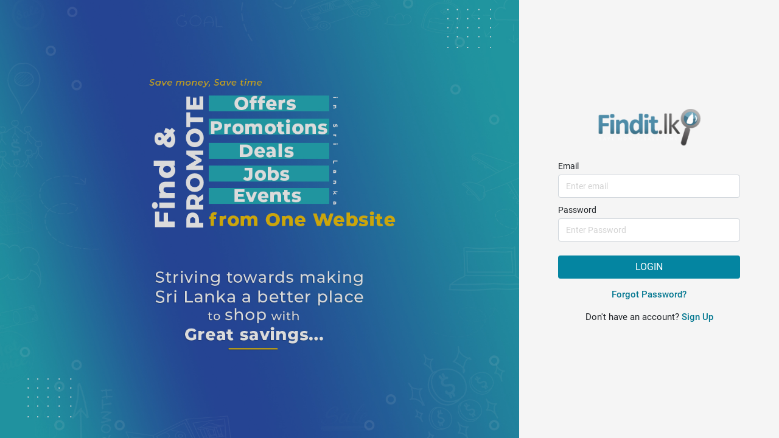

--- FILE ---
content_type: text/html; charset=utf-8
request_url: https://www.google.com/recaptcha/api2/aframe
body_size: 256
content:
<!DOCTYPE HTML><html><head><meta http-equiv="content-type" content="text/html; charset=UTF-8"></head><body><script nonce="0A0eG5honirLj6m5ZiKmkg">/** Anti-fraud and anti-abuse applications only. See google.com/recaptcha */ try{var clients={'sodar':'https://pagead2.googlesyndication.com/pagead/sodar?'};window.addEventListener("message",function(a){try{if(a.source===window.parent){var b=JSON.parse(a.data);var c=clients[b['id']];if(c){var d=document.createElement('img');d.src=c+b['params']+'&rc='+(localStorage.getItem("rc::a")?sessionStorage.getItem("rc::b"):"");window.document.body.appendChild(d);sessionStorage.setItem("rc::e",parseInt(sessionStorage.getItem("rc::e")||0)+1);localStorage.setItem("rc::h",'1768802311093');}}}catch(b){}});window.parent.postMessage("_grecaptcha_ready", "*");}catch(b){}</script></body></html>

--- FILE ---
content_type: application/javascript; charset=UTF-8
request_url: https://www.findit.lk/GoogleAds.js
body_size: -383
content:
(adsbygoogle = window.adsbygoogle || []).push({});


--- FILE ---
content_type: application/javascript; charset=UTF-8
request_url: https://www.findit.lk/OneSignal.js
body_size: -170
content:
window.OneSignal = window.OneSignal || [];
OneSignal.push(function () {
  OneSignal.init({
    appId: "9923f760-df6d-4773-a892-3389b388672f",
    safari_web_id : "web.onesignal.auto.2c2f7f93-c22c-4405-a44b-05589b796f38",
    notifyButton: {
      enable: true,
    },
  });
});


--- FILE ---
content_type: application/javascript; charset=UTF-8
request_url: https://www.findit.lk/GoogleAnalytics.js
body_size: -258
content:
window.dataLayer = window.dataLayer || [];

function gtag() {
  dataLayer.push(arguments);
}

gtag('js', new Date());

gtag('config', 'UA-127331338-1');


--- FILE ---
content_type: application/javascript; charset=UTF-8
request_url: https://www.findit.lk/_nuxt/pages/login.2cf1622.js
body_size: 4364
content:
(window.webpackJsonp=window.webpackJsonp||[]).push([[111],{1143:function(e,t,r){"use strict";var o=r(793);r.n(o).a},1144:function(e,t,r){(t=r(15)(!1)).push([e.i,'.portal-select .select-user-modal__label{display:flex!important;flex-direction:column;align-items:center;justify-content:center}.portal-select .select-user-modal__label img{width:50px;margin-bottom:7px}.select-user-modal{background:linear-gradient(165deg,#f8fafc,#f1f5f9);border:none;border-radius:24px;padding:2.5rem 2rem;box-shadow:0 25px 50px -12px rgba(0,0,0,.25),0 0 0 1px rgba(0,0,0,.05);position:relative;overflow:hidden}.select-user-modal:before{content:"";position:absolute;top:0;left:0;right:0;height:150px;background:linear-gradient(135deg,rgba(37,150,190,.08),rgba(37,150,190,.02));pointer-events:none}.select-user-modal__title{font-size:2rem;font-weight:700;color:#1e293b;margin-bottom:2rem;position:relative;letter-spacing:-.02em}.select-user-modal__title:after{content:"";position:absolute;bottom:-.75rem;left:50%;transform:translateX(-50%);width:60px;height:4px;background:linear-gradient(90deg,#2596be,#1d7a9e);border-radius:2px;box-shadow:0 2px 8px rgba(37,150,190,.3)}.select-user-modal__categories{display:flex;grid-gap:1.5rem;gap:1.5rem;justify-content:center;align-items:stretch;margin-top:2.5rem;margin-bottom:2rem;position:relative;z-index:1}@media (max-width:768px){.select-user-modal__categories{flex-direction:column;grid-gap:1rem;gap:1rem}}.select-user-modal__box{flex:1;max-width:180px;position:relative}@media (max-width:768px){.select-user-modal__box{max-width:100%}}.select-user-modal__input{position:absolute;opacity:0;cursor:pointer}.select-user-modal__input:checked+.select-user-modal__label{background:linear-gradient(135deg,hsla(0,0%,100%,.98),hsla(0,0%,100%,.9));border-color:#2596be;transform:translateY(-8px) scale(1.02);box-shadow:0 12px 24px rgba(37,150,190,.2),0 0 0 3px rgba(37,150,190,.1),inset 0 1px 0 hsla(0,0%,100%,.9)}.select-user-modal__input:checked+.select-user-modal__label:before{opacity:1;transform:scale(1)}.select-user-modal__input:checked+.select-user-modal__label:after{opacity:1}.select-user-modal__input:checked+.select-user-modal__label img{transform:scale(1.15) translateY(-4px);-webkit-filter:drop-shadow(0 8px 16px rgba(37,150,190,.3));filter:drop-shadow(0 8px 16px rgba(37,150,190,.3))}.select-user-modal__input:hover:not(:checked)+.select-user-modal__label{transform:translateY(-4px);border-color:#94a3b8;box-shadow:0 8px 16px rgba(0,0,0,.08),0 0 0 1px rgba(148,163,184,.2)}.select-user-modal__input:hover:not(:checked)+.select-user-modal__label img{transform:scale(1.05)}.select-user-modal__label{display:flex;flex-direction:column;align-items:center;justify-content:center;padding:2rem 1.5rem;background:hsla(0,0%,100%,.7);border:2px solid #e2e8f0;border-radius:20px;cursor:pointer;transition:all .3s cubic-bezier(.34,1.56,.64,1);position:relative;overflow:hidden;min-height:220px;-webkit-backdrop-filter:blur(10px);backdrop-filter:blur(10px);font-size:1rem;font-weight:600;color:#475569;letter-spacing:-.01em}.select-user-modal__label:before{content:"";position:absolute;top:0;left:0;right:0;height:4px;background:linear-gradient(90deg,#2596be,#1d7a9e);opacity:0;transition:opacity .3s ease}.select-user-modal__label:after{content:"✓";position:absolute;top:1rem;right:1rem;width:28px;height:28px;background:linear-gradient(135deg,#2596be,#1d7a9e);border-radius:50%;display:flex;align-items:center;justify-content:center;color:#fff;font-weight:700;font-size:.875rem;opacity:0;transform:scale(.5);transition:all .3s cubic-bezier(.34,1.56,.64,1);box-shadow:0 4px 8px rgba(37,150,190,.3)}.select-user-modal__label img{width:90px;height:90px;margin-bottom:1rem;-o-object-fit:contain;object-fit:contain;transition:all .35s cubic-bezier(.34,1.56,.64,1);-webkit-filter:drop-shadow(0 4px 8px rgba(0,0,0,.1));filter:drop-shadow(0 4px 8px rgba(0,0,0,.1))}@media (max-width:768px){.select-user-modal__label{flex-direction:row;justify-content:flex-start;grid-gap:1.5rem;gap:1.5rem;min-height:auto;padding:1.5rem}.select-user-modal__label img{width:60px;height:60px;margin-bottom:0}}.select-user-modal__button{margin-top:2rem;position:relative;z-index:1}.select-user-modal__button button{width:100%;max-width:300px;padding:1rem 2rem;background:linear-gradient(135deg,#2596be,#1d7a9e);border:none;border-radius:12px;color:#fff;font-size:1rem;font-weight:700;text-transform:uppercase;letter-spacing:.05em;cursor:pointer;transition:all .3s cubic-bezier(.34,1.56,.64,1);box-shadow:0 8px 16px rgba(37,150,190,.3),inset 0 1px 0 hsla(0,0%,100%,.2);position:relative;overflow:hidden}.select-user-modal__button button:before{content:"";position:absolute;top:50%;left:50%;width:0;height:0;border-radius:50%;background:hsla(0,0%,100%,.2);transform:translate(-50%,-50%);transition:width .6s ease,height .6s ease}.select-user-modal__button button:hover{transform:translateY(-2px);box-shadow:0 12px 24px rgba(37,150,190,.4),inset 0 1px 0 hsla(0,0%,100%,.3)}.select-user-modal__button button:hover:before{width:300px;height:300px}.select-user-modal__button button:active{transform:translateY(0);box-shadow:0 4px 8px rgba(37,150,190,.3),inset 0 1px 0 hsla(0,0%,100%,.2)}.portal-select .select-user-modal__label img{width:100px;height:100px;margin-bottom:1rem}@media (max-width:768px){.portal-select .select-user-modal__label img{width:70px;height:70px;margin-bottom:0}}.portal-select .select-user-modal__categories{max-width:500px;margin-left:auto;margin-right:auto}@-webkit-keyframes modalSlideIn{0%{opacity:0;transform:translateY(-20px) scale(.95)}to{opacity:1;transform:translateY(0) scale(1)}}@keyframes modalSlideIn{0%{opacity:0;transform:translateY(-20px) scale(.95)}to{opacity:1;transform:translateY(0) scale(1)}}.select-user-modal{-webkit-animation:modalSlideIn .3s cubic-bezier(.34,1.56,.64,1);animation:modalSlideIn .3s cubic-bezier(.34,1.56,.64,1)}@-webkit-keyframes ripple{to{width:300px;height:300px;opacity:0}}@keyframes ripple{to{width:300px;height:300px;opacity:0}}',""]),e.exports=t},1437:function(e,t,r){"use strict";r.r(t);r(18);var o=r(1),n=r(595),l=r(607),d=r(608),c={head:function(){return{title:"Login - Online hub for Promotions, offers, events and discounts in Sri Lanka",meta:[{hid:"description",name:"description",content:"Login findit lk"}]}},name:"login",mixins:[l.validationMixin],layout:"login",data:function(){return{userType:"",loading:!1,resetLoading:!1,error:"",loginData:{email:"",password:""},resetPasswordEmail:"",resetPassword:{userId:"",otp:""},resetOtpError:"",newPassword:"",newConfirmPassword:"",companyPortalType:"companyPortal"}},components:{SuccessModalContent:n.default},validations:{resetPasswordEmail:{required:d.required,email:d.email}},methods:{sendResetPasswordEmail:function(){var e=this;if(this.resetLoading=!0,this.$v.resetPasswordEmail.$touch(),this.$v.resetPasswordEmail.$invalid)return console.log("Error");this.$store.dispatch("authentication/sendResetPasswordEmail",{email:this.resetPasswordEmail}).then((function(t){e.resetLoading=!1,t.status?(e.resetPassword.userId=t.value,e.$refs.emailModal.hide(),e.$refs.OTPModal.show(),e.resetOtpError=""):(e.resetLoading=!1,e.resetOtpError="The user not Found!")}))},sendOTP:function(){var e=this;this.resetLoading=!0,this.$store.dispatch("authentication/sendOTP",this.resetPassword).then((function(t){e.resetLoading=!1,t.status?(e.$refs.OTPModal.hide(),e.$refs.passwordModal.show(),e.resetOtpError=""):e.resetOtpError="The OTP is incorrect!"}))},handleResetPassword:function(){var e=this;return this.resetOtpError="",this.newPassword&&this.newConfirmPassword?this.newPassword!==this.newConfirmPassword?this.resetOtpError="Passwords does not match":(this.resetLoading=!0,void this.$store.dispatch("authentication/resetPassword",{password:this.newPassword,userId:this.resetPassword.userId}).then((function(t){e.resetLoading=!1,t.status?(e.resetOtpError="",e.$refs.passwordModal.hide(),e.$refs.passwordResetSuccess.show()):e.resetOtpError="Something Went Wrong!"}))):this.resetOtpError="Please fill the fields"},userLogin:function(e){var t=this;return Object(o.a)(regeneratorRuntime.mark((function r(){return regeneratorRuntime.wrap((function(r){for(;;)switch(r.prev=r.next){case 0:return t.loading=!0,r.next=3,t.$auth.loginWith("local",{data:e}).then((function(e){t.loading=!1;var r=e.data.value,o=r.isCompany,n=r.isBusiness,l=r.isApplicant;if(n)return t.$refs.selectCompanyPortalType.show();!0===o?t.$router.push("/customer-portal/classified-ads"):!1===o?!0===l?t.$router.push("/customer-portal/profile"):t.$router.push("/customer-portal/classified-ads"):null===o&&t.$router.push("/agency-portal/dashboard")})).catch((function(e){t.loading=!1,t.error=e.response.data.message}));case 3:case"end":return r.stop()}}),r)})))()},closeModal:function(){this.$refs.passwordResetSuccess.hide()},setEmail:function(e){this.resetPasswordEmail=e,this.$v.resetPasswordEmail.$touch()},showSelectUserModal:function(){this.$refs.selectUserOptionModal.show()},submitRegisterUser:function(){switch(this.userType){case"customer":this.$router.push("/visitor-register");break;case"company":this.$router.push("/company-register");break;case"agent":this.$router.push("/agency-register")}this.$refs.selectUserOptionModal.hide()},gotoPortal:function(){if("companyPortal"===this.companyPortalType)return this.$router.push("/company-portal/dashboard");this.$router.push("/banner-portal/dashboard")}}},m=(r(1143),r(11)),component=Object(m.a)(c,(function(){var e=this,t=e.$createElement,r=e._self._c||t;return r("div",{staticClass:"row no-gutters login"},[e._m(0),e._v(" "),r("div",{staticClass:"col-md-4"},[r("div",{staticClass:"login__body-content"},[e._m(1),e._v(" "),e.error?r("div",{staticClass:"alert alert-danger login-error",attrs:{role:"alert"}},[e._v("\n        "+e._s(e.error)+"\n      ")]):e._e(),e._v(" "),r("div",{staticClass:"form-group"},[r("label",{staticClass:"login__label"},[e._v("Email")]),e._v(" "),r("input",{directives:[{name:"model",rawName:"v-model",value:e.loginData.email,expression:"loginData.email"}],staticClass:"form-control login__input",attrs:{type:"email",placeholder:"Enter email"},domProps:{value:e.loginData.email},on:{input:function(t){t.target.composing||e.$set(e.loginData,"email",t.target.value)}}})]),e._v(" "),r("div",{staticClass:"form-group"},[r("label",{staticClass:"login__label"},[e._v("Password")]),e._v(" "),r("input",{directives:[{name:"model",rawName:"v-model",value:e.loginData.password,expression:"loginData.password"}],staticClass:"form-control login__input",attrs:{type:"password",placeholder:"Enter Password"},domProps:{value:e.loginData.password},on:{input:function(t){t.target.composing||e.$set(e.loginData,"password",t.target.value)}}})]),e._v(" "),r("div",{staticClass:"login__btn"},[r("button",{staticClass:"btn btn-findit-color",on:{click:function(t){return e.userLogin(e.loginData)}}},[e.loading?e._e():r("span",[e._v("LOGIN")]),e._v(" "),e.loading?r("b-spinner",{attrs:{variant:"primary",type:"grow",label:"Spinning"}}):e._e()],1)]),e._v(" "),r("p",{staticClass:"login__forgot-password",on:{click:function(t){return e.$refs.emailModal.show()}}},[e._v("Forgot Password?")]),e._v(" "),r("p",{staticClass:"login__sign-up"},[e._v("Don't have an account?\n        "),r("span",{staticClass:"cursor-pointer",on:{click:e.showSelectUserModal}},[e._v("Sign Up")])])])]),e._v(" "),r("b-modal",{ref:"selectUserOptionModal",attrs:{size:"lg","hide-footer":"","hide-header":"",title:"","content-class":"select-user-modal"}},[r("div",{staticClass:"d-block text-center"},[r("h3",{staticClass:"select-user-modal__title"},[e._v("Choose")]),e._v(" "),r("div",{staticClass:"select-user-modal__categories"},[r("div",{staticClass:"select-user-modal__box"},[r("input",{directives:[{name:"model",rawName:"v-model",value:e.userType,expression:"userType"}],staticClass:"input-hidden select-user-modal__input",attrs:{type:"radio",name:"emotion",id:"customer",value:"customer"},domProps:{checked:e._q(e.userType,"customer")},on:{change:function(t){e.userType="customer"}}}),e._v(" "),r("label",{staticClass:"select-user-modal__label",attrs:{for:"customer"}},[r("img",{attrs:{src:"/images/user-select/user.png",alt:"user-img"}}),e._v("\n            Customer\n          ")])]),e._v(" "),r("div",{staticClass:"select-user-modal__box"},[r("input",{directives:[{name:"model",rawName:"v-model",value:e.userType,expression:"userType"}],staticClass:"input-hidden select-user-modal__input",attrs:{type:"radio",name:"emotion",id:"company",value:"company"},domProps:{checked:e._q(e.userType,"company")},on:{change:function(t){e.userType="company"}}}),e._v(" "),r("label",{staticClass:"select-user-modal__label",attrs:{for:"company"}},[r("img",{attrs:{src:"/images/user-select/company.png",alt:"company-img"}}),e._v("\n            Company\n          ")])]),e._v(" "),r("div",{staticClass:"select-user-modal__box"},[r("input",{directives:[{name:"model",rawName:"v-model",value:e.userType,expression:"userType"}],staticClass:"input-hidden select-user-modal__input",attrs:{type:"radio",name:"emotion",id:"agent",value:"agent"},domProps:{checked:e._q(e.userType,"agent")},on:{change:function(t){e.userType="agent"}}}),e._v(" "),r("label",{staticClass:"select-user-modal__label",attrs:{for:"agent"}},[r("img",{attrs:{src:"/images/user-select/agent.png",alt:"company-img"}}),e._v("\n            Agent\n          ")])])]),e._v(" "),r("div",{staticClass:"select-user-modal__button"},[r("button",{on:{click:e.submitRegisterUser}},[e._v("REGISTER")])])])]),e._v(" "),r("b-modal",{ref:"emailModal",attrs:{"hide-footer":"","hide-header":"",title:"","content-class":"email-modal"}},[r("div",{staticClass:"d-block"},[r("h4",{staticClass:"login__forgot-password-title"},[e._v("\n        Forgot Password\n      ")]),e._v(" "),r("div",{staticClass:"form-group"},[r("label",{staticClass:"login__label"},[e._v("Please enter your email address to get the verification OTP")]),e._v(" "),e.resetOtpError?r("div",{staticClass:"alert alert-danger login-error",attrs:{role:"alert"}},[e._v("\n          "+e._s(this.resetOtpError)+"\n        ")]):e._e(),e._v(" "),r("input",{directives:[{name:"model",rawName:"v-model.trim",value:e.resetPasswordEmail,expression:"resetPasswordEmail",modifiers:{trim:!0}}],staticClass:"form-control login__input",attrs:{type:"email",placeholder:"Enter email"},domProps:{value:e.resetPasswordEmail},on:{input:[function(t){t.target.composing||(e.resetPasswordEmail=t.target.value.trim())},function(t){return e.setEmail(t.target.value)}],blur:function(t){return e.$forceUpdate()}}}),e._v(" "),this.$v.resetPasswordEmail.$dirty?r("div",[e.$v.resetPasswordEmail.required?e._e():r("div",{staticClass:"error"},[e._v("*required")]),e._v(" "),e.$v.resetPasswordEmail.email?e._e():r("div",{staticClass:"error"},[e._v("*has to be a valid email")])]):e._e()]),e._v(" "),r("div",{staticClass:"login__btn"},[r("button",{staticClass:"btn btn-findit-color",on:{click:e.sendResetPasswordEmail}},[e.resetLoading?e._e():r("span",[e._v("SUBMIT")]),e._v(" "),e.resetLoading?r("b-spinner",{attrs:{variant:"primary",type:"grow",label:"Spinning"}}):e._e()],1)])])]),e._v(" "),r("b-modal",{ref:"OTPModal",attrs:{"hide-footer":"","hide-header":"",title:"","content-class":"otp-modal"}},[r("div",{staticClass:"d-block"},[r("h4",{staticClass:"login__forgot-password-title"},[e._v("\n        Forgot Password\n      ")]),e._v(" "),r("div",{staticClass:"form-group"},[r("label",{staticClass:"login__label"},[e._v("Please enter the OTP sent to your email address")]),e._v(" "),e.resetOtpError?r("div",{staticClass:"alert alert-danger login-error",attrs:{role:"alert"}},[e._v("\n          "+e._s(this.resetOtpError)+"\n        ")]):e._e(),e._v(" "),r("input",{directives:[{name:"model",rawName:"v-model",value:e.resetPassword.otp,expression:"resetPassword.otp"}],staticClass:"form-control login__input text-center",attrs:{type:"number",placeholder:"OTP"},domProps:{value:e.resetPassword.otp},on:{input:function(t){t.target.composing||e.$set(e.resetPassword,"otp",t.target.value)}}})]),e._v(" "),r("p",{staticClass:"login__resend-email"},[e._v("Didn't receive an email? "),r("span",{on:{click:e.sendResetPasswordEmail}},[e._v("Resend\n          Email")])]),e._v(" "),r("div",{staticClass:"login__btn"},[r("button",{staticClass:"btn btn-findit-color",on:{click:function(t){return t.preventDefault(),e.sendOTP(t)}}},[e.resetLoading?e._e():r("span",[e._v("SUBMIT")]),e._v(" "),e.resetLoading?r("b-spinner",{attrs:{variant:"primary",type:"grow",label:"Spinning"}}):e._e()],1)])])]),e._v(" "),r("b-modal",{ref:"passwordModal",attrs:{"hide-footer":"","hide-header":"",title:"","content-class":"otp-modal password-modal"}},[r("div",{staticClass:"d-block"},[r("h4",{staticClass:"login__forgot-password-title"},[e._v("\n        New Password\n      ")]),e._v(" "),e.resetOtpError?r("div",{staticClass:"alert alert-danger login-error",attrs:{role:"alert"}},[e._v("\n        "+e._s(this.resetOtpError)+"\n      ")]):e._e(),e._v(" "),r("div",{staticClass:"form-group"},[r("label",{staticClass:"login__label"},[e._v("Password")]),e._v(" "),r("input",{directives:[{name:"model",rawName:"v-model",value:e.newPassword,expression:"newPassword"}],staticClass:"form-control login__input text-center",attrs:{type:"password",placeholder:"Password"},domProps:{value:e.newPassword},on:{input:function(t){t.target.composing||(e.newPassword=t.target.value)}}})]),e._v(" "),r("div",{staticClass:"form-group"},[r("label",{staticClass:"login__label"},[e._v("Confirm Password")]),e._v(" "),r("input",{directives:[{name:"model",rawName:"v-model",value:e.newConfirmPassword,expression:"newConfirmPassword"}],staticClass:"form-control login__input text-center",attrs:{type:"password",placeholder:"Confirm password"},domProps:{value:e.newConfirmPassword},on:{input:function(t){t.target.composing||(e.newConfirmPassword=t.target.value)}}})]),e._v(" "),r("div",{staticClass:"login__btn"},[r("button",{staticClass:"btn btn-findit-color",on:{click:function(t){return t.preventDefault(),e.handleResetPassword(t)}}},[e.resetLoading?e._e():r("span",[e._v("SUBMIT")]),e._v(" "),e.resetLoading?r("b-spinner",{attrs:{variant:"primary",type:"grow",label:"Spinning"}}):e._e()],1)])])]),e._v(" "),r("b-modal",{ref:"passwordResetSuccess",attrs:{"hide-footer":"","hide-header":"",title:"","content-class":"otp-modal"}},[r("SuccessModalContent",{attrs:{title:"Password Changed!",description:"You have successfully changed your password. You can login in now.",btn_text:"Return to Login","route-to-function":e.closeModal}})],1),e._v(" "),r("b-modal",{ref:"selectCompanyPortalType",attrs:{centered:"","hide-footer":"","hide-header":"",title:"","content-class":"portal-select select-user-modal"}},[r("div",{staticClass:"d-block text-center"},[r("h3",{staticClass:"select-user-modal__title"},[e._v("Choose Portal")]),e._v(" "),r("div",{staticClass:"select-user-modal__categories"},[r("div",{staticClass:"select-user-modal__box"},[r("input",{directives:[{name:"model",rawName:"v-model",value:e.companyPortalType,expression:"companyPortalType"}],staticClass:"input-hidden select-user-modal__input",attrs:{type:"radio",name:"emotion",id:"companyPortal",value:"companyPortal"},domProps:{checked:e._q(e.companyPortalType,"companyPortal")},on:{change:function(t){e.companyPortalType="companyPortal"}}}),e._v(" "),r("label",{staticClass:"select-user-modal__label",attrs:{for:"companyPortal"}},[r("img",{attrs:{src:"/images/user-select/company-portal.png",alt:"company-img"}}),e._v("\n            Company Portal\n          ")])]),e._v(" "),r("div",{staticClass:"select-user-modal__box"},[r("input",{directives:[{name:"model",rawName:"v-model",value:e.companyPortalType,expression:"companyPortalType"}],staticClass:"input-hidden select-user-modal__input",attrs:{type:"radio",name:"emotion",id:"businessPortal",value:"businessPortal"},domProps:{checked:e._q(e.companyPortalType,"businessPortal")},on:{change:function(t){e.companyPortalType="businessPortal"}}}),e._v(" "),r("label",{staticClass:"select-user-modal__label",attrs:{for:"businessPortal"}},[r("img",{attrs:{src:"/images/user-select/banner-portal.png",alt:"user-img"}}),e._v("\n            Banner Portal\n          ")])])]),e._v(" "),r("div",{staticClass:"select-user-modal__button"},[r("button",{on:{click:e.gotoPortal}},[e._v("\n          Goto "+e._s("companyPortal"===e.companyPortalType?"Company Portal":"Banner Portal")+"\n        ")])])])])],1)}),[function(){var e=this.$createElement,t=this._self._c||e;return t("div",{staticClass:"col-md-8 login__img-wrap"},[t("img",{staticClass:"login__banner-img",attrs:{src:"/images/login/login-page-banner.jpg",alt:"login-img"}})])},function(){var e=this.$createElement,t=this._self._c||e;return t("div",{staticClass:"login__logo text-center"},[t("img",{attrs:{src:"/images/logo.png",alt:"logo-img"}})])}],!1,null,null,null);t.default=component.exports;installComponents(component,{SuccessModalContent:r(595).default})},595:function(e,t,r){"use strict";r.r(t);var o={name:"SuccessModalContent",props:{title:{type:String,required:!0},description:{type:String,required:!0},btn_text:{type:String,required:!0},routeToFunction:{type:Function,required:!0}}},n=r(11),component=Object(n.a)(o,(function(){var e=this,t=e.$createElement,r=e._self._c||t;return r("div",{staticClass:"d-block text-center reg-done"},[r("img",{attrs:{src:"/images/common/done.png",alt:"done-img"}}),e._v(" "),r("h4",{staticClass:"reg-done__congrats"},[e._v(e._s(e.title))]),e._v(" "),r("h5",{staticClass:"reg-done__sub-title"},[e._v(e._s(e.description))]),e._v(" "),r("div",{staticClass:"select-user-modal__button"},[r("button",{on:{click:e.routeToFunction}},[e._v(e._s(e.btn_text))])])])}),[],!1,null,"6993b174",null);t.default=component.exports},793:function(e,t,r){var content=r(1144);"string"==typeof content&&(content=[[e.i,content,""]]),content.locals&&(e.exports=content.locals);(0,r(16).default)("3d4827ad",content,!0,{sourceMap:!1})}}]);

--- FILE ---
content_type: application/javascript; charset=UTF-8
request_url: https://www.findit.lk/_nuxt/runtime.bba739f.js
body_size: 3007
content:
!function(e){function o(data){for(var o,r,c=data[0],m=data[1],f=data[2],i=0,y=[];i<c.length;i++)r=c[i],Object.prototype.hasOwnProperty.call(t,r)&&t[r]&&y.push(t[r][0]),t[r]=0;for(o in m)Object.prototype.hasOwnProperty.call(m,o)&&(e[o]=m[o]);for(l&&l(data);y.length;)y.shift()();return d.push.apply(d,f||[]),n()}function n(){for(var e,i=0;i<d.length;i++){for(var o=d[i],n=!0,r=1;r<o.length;r++){var m=o[r];0!==t[m]&&(n=!1)}n&&(d.splice(i--,1),e=c(c.s=o[0]))}return e}var r={},t={130:0},d=[];function c(o){if(r[o])return r[o].exports;var n=r[o]={i:o,l:!1,exports:{}};return e[o].call(n.exports,n,n.exports,c),n.l=!0,n.exports}c.e=function(e){var o=[],n=t[e];if(0!==n)if(n)o.push(n[2]);else{var r=new Promise((function(o,r){n=t[e]=[o,r]}));o.push(n[2]=r);var d,script=document.createElement("script");script.charset="utf-8",script.timeout=120,c.nc&&script.setAttribute("nonce",c.nc),script.src=function(e){return c.p+""+({0:"node_modules/f598cab2",1:"commons/e32bf954",2:"commons/317bb351",3:"commons/c5b599be",5:"commons/355420aa",6:"commons/4a9dd040",7:"commons/138ac39c",8:"commons/441795f5",9:"commons/6414478a",10:"commons/659b5d47",11:"commons/7ba76745",12:"node_modules/27944f23",13:"commons/3a4a09a9",14:"commons/3c960a0b",15:"commons/513c0b1b",16:"commons/88567bf0",17:"node_modules/d08ed030",19:"pages/_companyName/business-news/index",20:"pages/_companyName/deals-coupons/index",21:"pages/_companyName/events/index",22:"pages/_companyName/index",23:"pages/_companyName/jobs/index",24:"pages/_companyName/products/index",25:"pages/_companyName/promotions/index",26:"pages/_companyName/store/_product/index",27:"pages/_companyName/store/index",28:"pages/about-us",29:"pages/accountVerify/_id",30:"pages/advertise-with-us",31:"pages/agency-portal/banner-chart/index",32:"pages/agency-portal/campaign/_id/index",33:"pages/agency-portal/create-campaign/index",34:"pages/agency-portal/dashboard/index",35:"pages/agency-portal/profile/index",36:"pages/agency-register",37:"pages/agency/index",38:"pages/app-user/verify/_id",39:"pages/banner-portal/banner-chart/index",40:"pages/banner-portal/campaign/_id/index",41:"pages/banner-portal/create-campaign/index",42:"pages/banner-portal/dashboard/index",43:"pages/browserImageCompression",44:"pages/business-directory/_categoryName/_subCategoryName/index",45:"pages/business-directory/_categoryName/index",46:"pages/business-directory/index",47:"pages/business-feed-sri-lanka/index",48:"pages/classified-ads/_categoryName/_subCategoryName/_classifiedAd/index",49:"pages/classified-ads/_categoryName/_subCategoryName/index",50:"pages/classified-ads/_categoryName/index",51:"pages/classified-ads/index",52:"pages/company-portal/banner-campaign/index",53:"pages/company-portal/company-gallery/add/index",54:"pages/company-portal/company-gallery/edit/index",55:"pages/company-portal/company-gallery/index",56:"pages/company-portal/dashboard/index",57:"pages/company-portal/deals-coupons/add",58:"pages/company-portal/deals-coupons/edit/_id",59:"pages/company-portal/deals-coupons/index",60:"pages/company-portal/email-marketing/index",61:"pages/company-portal/events/add",62:"pages/company-portal/events/edit/_id",63:"pages/company-portal/events/index",64:"pages/company-portal/facebook-and-instagram-advertising/index",65:"pages/company-portal/forums/add",66:"pages/company-portal/forums/edit/_id",67:"pages/company-portal/forums/index",68:"pages/company-portal/inquiries/index",69:"pages/company-portal/jobs/add",70:"pages/company-portal/jobs/edit/_id",71:"pages/company-portal/jobs/index",72:"pages/company-portal/lead-generation-website/index",73:"pages/company-portal/products/add",74:"pages/company-portal/products/categories/add",75:"pages/company-portal/products/categories/index",76:"pages/company-portal/products/edit/_id",77:"pages/company-portal/products/index",78:"pages/company-portal/profile/index",79:"pages/company-portal/promotions/add",80:"pages/company-portal/promotions/edit/_id",81:"pages/company-portal/promotions/index",82:"pages/company-portal/push-notification/index",83:"pages/company-portal/recommendation-inquiries/index",84:"pages/company-portal/seo/index",85:"pages/company-portal/sms-marketing/index",86:"pages/company-profile/index",87:"pages/company-register",88:"pages/customer-portal/classified-ads/add",89:"pages/customer-portal/classified-ads/edit/_id",90:"pages/customer-portal/classified-ads/index",91:"pages/customer-portal/dashboard/index",92:"pages/customer-portal/profile/index",93:"pages/deals-coupons/_categoryName/_subCategoryName/_dealCoupon/index",94:"pages/deals-coupons/_categoryName/_subCategoryName/index",95:"pages/deals-coupons/_categoryName/index",96:"pages/deals-coupons/index",97:"pages/events/_categoryName/_event/index",98:"pages/events/_categoryName/index",99:"pages/events/index",100:"pages/faq",101:"pages/feature-promotion/_userId/_promotionId/index",102:"pages/feature/_id/index",103:"pages/forums/_categoryName/_forum/index",104:"pages/forums/_categoryName/index",105:"pages/forums/index",106:"pages/index",107:"pages/item/_item/index",108:"pages/jobs/_categoryName/_job/index",109:"pages/jobs/_categoryName/index",110:"pages/jobs/index",111:"pages/login",112:"pages/marketing-promotion/_title/index",113:"pages/privacy-policy",114:"pages/products/_categoryName/_subCategoryName/_product/index",115:"pages/products/_categoryName/_subCategoryName/index",116:"pages/products/_categoryName/index",117:"pages/products/index",118:"pages/promotions/_categoryName/_subCategoryName/_promotion/index",119:"pages/promotions/_categoryName/_subCategoryName/index",120:"pages/promotions/_categoryName/index",121:"pages/promotions/index",122:"pages/recommendations/_forum/index",123:"pages/recommendations/category/_category/index",124:"pages/recommendations/index",125:"pages/terms-and-conditions",126:"pages/trending/_article/index",127:"pages/trending/category/_category/index",128:"pages/trending/index",129:"pages/visitor-register"}[e]||e)+"."+{0:"4b3ccd5",1:"8b8976f",2:"fff6a2a",3:"078dfb8",5:"e49327e",6:"b8ab9c2",7:"15327ec",8:"b19fbce",9:"66105a6",10:"531d04a",11:"58c8219",12:"59374e8",13:"67a95de",14:"96420da",15:"ad3cfb9",16:"2a5e20e",17:"9bdf6ad",19:"df7e17a",20:"6b22d46",21:"334241c",22:"a5dda93",23:"b5a2dab",24:"54a64ea",25:"1e5df69",26:"82dbc24",27:"eac6e53",28:"4075cab",29:"82d1dd3",30:"157e581",31:"7725424",32:"7724939",33:"2a8fa7a",34:"8e5ef3c",35:"ab3b05e",36:"3e0ce7c",37:"4eb49b7",38:"d48821d",39:"bdc96bf",40:"b79e279",41:"2a5bab2",42:"cf62574",43:"b4175e0",44:"0671a0f",45:"6dc45c4",46:"69da2a9",47:"f385627",48:"df95a76",49:"50b5b68",50:"f3b0c76",51:"e0373b8",52:"d0f66ab",53:"131ece9",54:"e5d7bde",55:"0ac472c",56:"3e32f0d",57:"51d3b8f",58:"bd4f2c4",59:"f3fbebd",60:"09e9dfb",61:"f16f460",62:"c2f8aab",63:"58f66c1",64:"3132739",65:"825fa87",66:"b2c62d2",67:"052f56a",68:"a133561",69:"2cc45ae",70:"809f0e9",71:"cd87aea",72:"c627ee8",73:"04c5249",74:"17640e2",75:"03ebb82",76:"a055c03",77:"26a6768",78:"bb7ad96",79:"a686002",80:"558678c",81:"e42d228",82:"a6c1b7a",83:"1705e6e",84:"64c80c6",85:"031c0f6",86:"d36fff7",87:"ab4a915",88:"e1654f3",89:"0bf12f3",90:"0222934",91:"d8fae5e",92:"d17aae2",93:"ea899ce",94:"171c77f",95:"45306fc",96:"b01e878",97:"4c7ad38",98:"93b53f4",99:"3bcafa2",100:"aae8e5d",101:"99e4a2c",102:"11901fb",103:"38fe016",104:"15763a1",105:"3d3437d",106:"920ab28",107:"61d41aa",108:"c74dbc2",109:"60c6efe",110:"e694399",111:"2cf1622",112:"afc68d1",113:"75293c9",114:"2a161e2",115:"5fc969e",116:"e3ec095",117:"67a8ba7",118:"bd2c3c1",119:"58257ff",120:"9698ee6",121:"9267c65",122:"f549ccc",123:"7786b73",124:"41d74e2",125:"3ffaea5",126:"3886b09",127:"5e11470",128:"fb72c05",129:"0828081"}[e]+".js"}(e);var m=new Error;d=function(o){script.onerror=script.onload=null,clearTimeout(f);var n=t[e];if(0!==n){if(n){var r=o&&("load"===o.type?"missing":o.type),d=o&&o.target&&o.target.src;m.message="Loading chunk "+e+" failed.\n("+r+": "+d+")",m.name="ChunkLoadError",m.type=r,m.request=d,n[1](m)}t[e]=void 0}};var f=setTimeout((function(){d({type:"timeout",target:script})}),12e4);script.onerror=script.onload=d,document.head.appendChild(script)}return Promise.all(o)},c.m=e,c.c=r,c.d=function(e,o,n){c.o(e,o)||Object.defineProperty(e,o,{enumerable:!0,get:n})},c.r=function(e){"undefined"!=typeof Symbol&&Symbol.toStringTag&&Object.defineProperty(e,Symbol.toStringTag,{value:"Module"}),Object.defineProperty(e,"__esModule",{value:!0})},c.t=function(e,o){if(1&o&&(e=c(e)),8&o)return e;if(4&o&&"object"==typeof e&&e&&e.__esModule)return e;var n=Object.create(null);if(c.r(n),Object.defineProperty(n,"default",{enumerable:!0,value:e}),2&o&&"string"!=typeof e)for(var r in e)c.d(n,r,function(o){return e[o]}.bind(null,r));return n},c.n=function(e){var o=e&&e.__esModule?function(){return e.default}:function(){return e};return c.d(o,"a",o),o},c.o=function(object,e){return Object.prototype.hasOwnProperty.call(object,e)},c.p="/_nuxt/",c.oe=function(e){throw console.error(e),e};var m=window.webpackJsonp=window.webpackJsonp||[],f=m.push.bind(m);m.push=o,m=m.slice();for(var i=0;i<m.length;i++)o(m[i]);var l=f;n()}([]);

--- FILE ---
content_type: application/javascript; charset=UTF-8
request_url: https://www.findit.lk/content/content.js
body_size: 3182
content:
const mainCategories = [
  {
    url: "/business-feed-sri-lanka",
    img_src: "/images/home/main-categories/feed.png",
    alt: "Business Feed Sri Lanka",
    name: 'feed'
  }, {
    url: "/promotions",
    img_src: "/images/home/main-categories/promotions.png",
    alt: "Promotions and Offers",
    name: 'promotions'
  },
  {
    url: "/deals-coupons",
    img_src: "/images/home/main-categories/deals.png",
    alt: "Deals and Coupons",
    name: 'dealsCoupons'
  },
  {
    url: "/jobs",
    img_src: "/images/home/main-categories/jobs.png",
    alt: "Jobs",
    name: 'jobs'
  },
  {
    url: "/recommendations",
    img_src: "/images/home/main-categories/recommendation.png",
    alt: "Recommendation",
    name: 'forums'
  },
  {
    url: "/business-directory",
    img_src: "/images/home/main-categories/business-directory.png",
    alt: "Business Directory",
    name: 'business-directory'
  },
]
const mainCategoriesAdSingle = [
  {
    url: "/promotions",
    img_src: "/images/icons/shout.png",
    alt: "Promotions and Offers",
    name: 'Promotions'
  },
  {
    url: "/deals-coupons",
    img_src: "/images/icons/discount.png",
    alt: "Deals and Coupons",
    name: 'Deals & Coupons'
  },
  {
    url: "/events",
    img_src: "/images/icons/calendar.png",
    alt: "Events",
    name: 'Events'
  },
  {
    url: "/jobs",
    img_src: "/images/icons/businessman.png",
    alt: "Jobs",
    name: 'Jobs'
  },
  {
    url: "/products",
    img_src: "/images/icons/brand.png",
    alt: "Products",
    name: 'Store'
  },
  {
    url: "/forums",
    img_src: "/images/icons/forum.png",
    alt: "Forums",
    name: 'Forums'
  },
]
const highlights = [
  {
    url: "/promotions/food-and-drink",
    img_src: "/images/home/hot-categories/food.png",
    title: "Food Offers"
  },
  {
    url: "/promotions/hotels-and-accommodation",
    img_src: "/images/home/hot-categories/bookit.png",
    title: "Hotel Promotions"
  },
  {
    url: "/promotions/credit-card-offers",
    img_src: "/images/home/hot-categories/card.png",
    title: "Credit Card Offers"
  },
  {
    url: "/promotions/education",
    img_src: "/images/home/hot-categories/education.png",
    title: "Educational Promotions"
  }
];
const companyProfileCategories = [
  {
    url: "/promotions",
    img_src: "/images/icons/shout.png",
    alt: "Promotions and Offers",
    name: 'Promotions'
  },
  {
    url: "/deals-coupons",
    img_src: "/images/icons/discount.png",
    alt: "Deals and Coupons",
    name: 'Deals & Coupons'
  },
  {
    url: "/events",
    img_src: "/images/icons/calendar.png",
    alt: "Events",
    name: 'Events'
  },
  {
    url: "/jobs",
    img_src: "/images/icons/businessman.png",
    alt: "Jobs",
    name: 'Jobs'
  },
  {
    url: "/store",
    img_src: "/images/icons/brand.png",
    alt: "Store",
    name: 'Store'
  },
  {
    url: "/business-news",
    img_src: "/images/icons/forum.png",
    alt: "Forums",
    name: 'Business News'
  },
];
const forumCategories = [
  {
    img_src: "/images/icons/promotions/all.png",
    title: "All"
  },
  {
    img_src: "/images/icons/promotions/automobile.png",
    title: "News & Updates"
  },
  {
    img_src: "/images/icons/promotions/beauty-n-spa.png",
    title: "Business news"
  },
  {
    img_src: "/images/icons/promotions/clearance.png",
    title: "Announcements"
  },
  {
    img_src: "/images/icons/promotions/clearance.png",
    title: "Lifstyle"
  },
  {
    img_src: "/images/icons/promotions/clearance.png",
    title: "Articles"
  },
];
const cities = [
  {value: "colombo-district-piliyandala", name: "Piliyandala, Colombo District"},
  {value: "colombo-district-nugegoda", name: "Nugegoda, Colombo District"},
  {value: "colombo-district-colombo-6", name: "Colombo 6, Colombo District"},
  {value: "colombo-district-dehiwala", name: "Dehiwala, Colombo District"},
  {value: "colombo-district-maharagama", name: "Maharagama, Colombo District"},
  {value: "colombo-district-kottawa", name: "Kottawa, Colombo District"},
  {value: "colombo-district-malabe", name: "Malabe, Colombo District"},
  {value: "colombo-district-homagama", name: "Homagama, Colombo District"},
  {value: "colombo-district-moratuwa", name: "Moratuwa,  Colombo District"},
  {value: "colombo-district-colombo-3", name: "Colombo 3, Colombo District"},
  {value: "colombo-district-kaduwela", name: "Kaduwela, Colombo District"},
  {value: "colombo-district-battaramulla", name: "Battaramulla,  Colombo District"},
  {value: "colombo-district-athurugiriya", name: "Athurugiriya, Colombo District"},
  {value: "colombo-district-boralesgamuwa", name: "Boralesgamuwa, Colombo District"},
  {value: "colombo-district-colombo-4", name: "Colombo 4, Colombo District"},
  {value: "colombo-district-rajagiriya", name: "Rajagiriya, Colombo District"},
  {value: "colombo-district-colombo-5", name: "Colombo 5, Colombo District"},
  {value: "colombo-district-talawatugoda", name: "Talawatugoda, Colombo District"},
  {value: "colombo-district-colombo-11", name: "Colombo 11, Colombo District"},
  {value: "colombo-district-colombo-10", name: "Colombo 10, Colombo District"},
  {value: "colombo-district-pannipitiya", name: "Pannipitiya, Colombo District"},
  {value: "colombo-district-colombo-8", name: "Colombo 8, Colombo District"},
  {value: "colombo-district-kotte", name: "Kotte, Colombo District"},
  {value: "colombo-district-mount-lavinia", name: "Mount Lavinia, Colombo District"},
  {value: "colombo-district-colombo-14", name: "Colombo 14, Colombo District"},
  {value: "colombo-district-wellampitiya", name: "Wellampitiya, Colombo District"},
  {value: "colombo-district-ratmalana", name: "Ratmalana, Colombo District"},
  {value: "colombo-district-kohuwala", name: "Kohuwala, Colombo District"},
  {value: "colombo-district-angoda", name: "Angoda, Colombo District"},
  {value: "colombo-district-nawala", name: "Nawala, Colombo District"},
  {value: "colombo-district-padukka", name: "Padukka, Colombo District"},
  {value: "colombo-district-colombo-9", name: "Colombo 9, Colombo District"},
  {value: "colombo-district-kesbewa", name: "Kesbewa, Colombo District"},
  {value: "colombo-district-colombo-13", name: "Colombo 13, Colombo District"},
  {value: "colombo-district-kolonnawa", name: "Kolonnawa, Colombo District"},
  {value: "colombo-district-colombo-15", name: "Colombo 15, Colombo District"},
  {value: "colombo-district-colombo-12", name: "Colombo 12, Colombo District"},
  {value: "colombo-district-hanwella", name: "Hanwella, Colombo District"},
  {value: "colombo-district-colombo-2", name: "Colombo 2, Colombo District"},
  {value: "colombo-district-avissawella", name: "Avissawella, Colombo District"},
  {value: "colombo-district-colombo-7", name: "Colombo 7, Colombo District"},
  {value: "colombo-district-colombo-1", name: "Colombo 1, Colombo District"},
  {value: "colombo-district-godagama", name: "Godagama, Colombo District"},
  {value: "colombo-district-meegoda", name: "Meegoda, Colombo District"},
  {value: "galle-district-galle", name: "Galle, Galle District"},
  {value: "galle-district-ambalangoda", name: "Ambalangoda, Galle District"},
  {value: "galle-district-elpitiya", name: "Elpitiya, Galle District"},
  {value: "galle-district-hikkaduwa", name: "Hikkaduwa, Galle District"},
  {value: "galle-district-baddegama", name: "Baddegama, Galle District"},
  {value: "galle-district-karapitiya", name: "Karapitiya, Galle District"},
  {value: "galle-district-ahangama", name: "Ahangama, Galle District"},
  {value: "galle-district-batapola", name: "Batapola, Galle District"},
  {value: "galle-district-bentota", name: "Bentota, Galle District"},
  {value: "gampaha-district-gampaha", name: "Gampaha, Gampaha District"},
  {value: "gampaha-district-negombo", name: "Negombo, Gampaha District"},
  {value: "gampaha-district-kiribathgoda", name: "Kiribathgoda, Gampaha District"},
  {value: "gampaha-district-kadawatha", name: "Kadawatha, Gampaha District"},
  {value: "gampaha-district-wattala", name: "Wattala, Gampaha District"},
  {value: "gampaha-district-kelaniya", name: "Kelaniya, Gampaha District"},
  {value: "gampaha-district-ja-ela", name: "Ja Ela, Gampaha District"},
  {value: "gampaha-district-nittambuwa", name: "Nittambuwa, Gampaha District"},
  {value: "gampaha-district-minuwangoda", name: "Minuwangoda, Gampaha District"},
  {value: "gampaha-district-ragama", name: "Ragama, Gampaha District"},
  {value: "gampaha-district-kandana", name: "Kandana, Gampaha District"},
  {value: "gampaha-district-katunayake", name: "Katunayake, Gampaha District"},
  {value: "gampaha-district-delgoda", name: "Delgoda, Gampaha District"},
  {value: "gampaha-district-divulapitiya", name: "Divulapitiya, Gampaha District"},
  {value: "gampaha-district-ganemulla", name: "Ganemulla, Gampaha District"},
  {value: "gampaha-district-mirigama", name: "Mirigama, Gampaha District"},
  {value: "gampaha-district-veyangoda", name: "Veyangoda, Gampaha District"},
  {value: "gampaha-district-seeduwa", name: "Seeduwa, Gampaha District"},
  {value: "hambantota-district-tangalla", name: "Tangalla, Hambantota District"},
  {value: "hambantota-district-beliatta", name: "Beliatta, Hambantota District"},
  {value: "hambantota-district-hambantota", name: "Hambantota, Hambantota District"},
  {value: "hambantota-district-ambalantota", name: "Ambalantota, Hambantota District"},
  {value: "hambantota-district-tissamaharama", name: "Tissamaharama, Hambantota District"},
  {value: "jaffna-district-jaffna", name: "Jaffna, Jaffna District"},
  {value: "jaffna-district-nallur", name: "Nallur, Jaffna District"},
  {value: "jaffna-district-chavakachcheri", name: "Chavakachcheri, Jaffna District"},
  {value: "kalutara-district-panadura", name: "Panadura, Kalutara District"},
  {value: "kalutara-district-horana", name: "Horana, Kalutara District"},
  {value: "kalutara-district-kalutara", name: "Kalutara, Kalutara District"},
  {value: "kalutara-district-bandaragama", name: "Bandaragama, Kalutara District"},
  {value: "kalutara-district-matugama", name: "Matugama, Kalutara District"},
  {value: "kalutara-district-alutgama", name: "Alutgama, Kalutara District"},
  {value: "kalutara-district-wadduwa", name: "Wadduwa, Kalutara District"},
  {value: "kalutara-district-beruwala", name: "Beruwala, Kalutara District"},
  {value: "kalutara-district-ingiriya", name: "Ingiriya, Kalutara District"},
  {value: "kandy-district-kandy", name: "Kandy, Kandy District"},
  {value: "kandy-district-katugastota", name: "Katugastota, Kandy District"},
  {value: "kandy-district-gampola", name: "Gampola, Kandy District"},
  {value: "kandy-district-peradeniya", name: "Peradeniya, Kandy District"},
  {value: "kandy-district-akurana", name: "Akurana, Kandy District"},
  {value: "kandy-district-gelioya", name: "Gelioya, Kandy District"},
  {value: "kandy-district-pilimatalawa", name: "Pilimatalawa, Kandy District"},
  {value: "kandy-district-digana", name: "Digana, Kandy District"},
  {value: "kandy-district-kundasale", name: "Kundasale, Kandy District"},
  {value: "kandy-district-nawalapitiya", name: "Nawalapitiya, Kandy District"},
  {value: "kandy-district-galagedara", name: "Galagedara, Kandy District"},
  {value: "kandy-district-wattegama", name: "Wattegama, Kandy District"},
  {value: "kandy-district-ampitiya", name: "Ampitiya, Kandy District"},
  {value: "kandy-district-kadugannawa", name: "Kadugannawa, Kandy District"},
  {value: "kandy-district-madawala-bazaar", name: "Madawala Bazaar, Kandy District"},
  {value: "kegalle-district-kegalle", name: "Kegalle, Kegalle District"},
  {value: "kegalle-district-mawanella", name: "Mawanella, Kegalle District"},
  {value: "kegalle-district-rambukkana", name: "Rambukkana, Kegalle District"},
  {value: "kegalle-district-warakapola", name: "Warakapola, Kegalle District"},
  {value: "kegalle-district-ruwanwella", name: "Ruwanwella, Kegalle District"},
  {value: "kegalle-district-galigamuwa", name: "Galigamuwa, Kegalle District"},
  {value: "kegalle-district-dehiowita", name: "Dehiowita, Kegalle District"},
  {value: "kegalle-district-deraniyagala", name: "Deraniyagala, Kegalle District"},
  {value: "kegalle-district-yatiyantota", name: "Yatiyantota, Kegalle District"},
  {value: "kegalle-district-kitulgala", name: "Kitulgala, Kegalle District"},
  {value: "kilinochchi-district-kilinochchi", name: "Kilinochchi, Kilinochchi District"},
  {value: "kurunegala-district-kurunegala", name: "Kurunegala, Kurunegala District"},
  {value: "kurunegala-district-kuliyapitiya", name: "Kuliyapitiya, Kurunegala District"},
  {value: "kurunegala-district-polgahawela", name: "Polgahawela, Kurunegala District"},
  {value: "kurunegala-district-pannala", name: "Pannala, Kurunegala District"},
  {value: "kurunegala-district-narammala", name: "Narammala, Kurunegala District"},
  {value: "kurunegala-district-wariyapola", name: "Wariyapola, Kurunegala District"},
  {value: "kurunegala-district-mawathagama", name: "Mawathagama, Kurunegala District"},
  {value: "kurunegala-district-ibbagamuwa", name: "Ibbagamuwa, Kurunegala District"},
  {value: "kurunegala-district-alawwa", name: "Alawwa, Kurunegala District"},
  {value: "kurunegala-district-giriulla", name: "Giriulla, Kurunegala District"},
  {value: "kurunegala-district-nikaweratiya", name: "Nikaweratiya, Kurunegala District"},
  {value: "kurunegala-district-hettipola", name: "Hettipola, Kurunegala District"},
  {value: "kurunegala-district-bingiriya", name: "Bingiriya, Kurunegala District"},
  {value: "kurunegala-district-galgamuwa", name: "Galgamuwa, Kurunegala District"},
  {value: "mannar-district-mannar", name: "Mannar, Mannar District"},
  {value: "matale-district-matale", name: "Matale, Matale District"},
  {value: "matale-district-dambulla", name: "Dambulla, Matale District"},
  {value: "matale-district-galewela", name: "Galewela, Matale District"},
  {value: "matale-district-ukuwela", name: "Ukuwela, Matale District"},
  {value: "matale-district-sigiriya", name: "Sigiriya, Matale District"},
  {value: "matale-district-palapathwela", name: "Palapathwela, Matale District"},
  {value: "matale-district-rattota", name: "Rattota, Matale District"},
  {value: "matale-district-pallepola", name: "Rattota, Matale District"},
  {value: "matale-district-yatawatta", name: "Pallepola, Matale District"},
  {value: "matara-district-matara", name: "Matara, Matara District"},
  {value: "matara-district-akuressa", name: "Akuressa, Matara District"},
  {value: "matara-district-weligama", name: "Weligama, Matara District"},
  {value: "matara-district-hakmana", name: "Hakmana, Matara District"},
  {value: "matara-district-dikwella", name: "Dikwella, Matara District"},
  {value: "matara-district-kamburupitiya", name: "Kamburupitiya, Matara District"},
  {value: "matara-district-deniyaya", name: "Deniyaya, Matara District"},
  {value: "matara-district-kekanadurra", name: "Kekanadurra, Matara District"},
  {value: "matara-district-kamburugamuwa", name: "Kamburugamuwa, Matara District"},
  {value: "matara-district-gandara", name: "Gandara, Matara District"},
  {value: "monaragala-district-monaragala", name: "Monaragala, Monaragala District"},
  {value: "monaragala-district-bibile", name: "Bibile, Monaragala District"},
  {value: "monaragala-district-wellawaya", name: "Wellawaya, Monaragala District"},
  {value: "monaragala-district-buttala", name: "Buttala, Monaragala District"},
  {value: "monaragala-district-kataragama", name: "Kataragama, Monaragala District"},
  {value: "mullativu-district-mullativu", name: "Mullativu, Mullativu District"},
  {value: "nuwara-eliya-district-nuwara-eliya", name: "Nuwara Eliya, Nuwara Eliya District"},
  {value: "nuwara-eliya-district-hatton", name: "Hatton, Nuwara Eliya District"},
  {value: "nuwara-eliya-district-ginigathhena", name: "Ginigathhena, Nuwara Eliya District"},
  {value: "nuwara-eliya-district-madulla", name: "Madulla, Nuwara Eliya District"},
  {value: "polonnaruwa-district-polonnaruwa", name: "Polonnaruwa, Polonnaruwa District"},
  {value: "polonnaruwa-district-kaduruwela", name: "Kaduruwela, Polonnaruwa District"},
  {value: "polonnaruwa-district-hingurakgoda", name: "Hingurakgoda, Polonnaruwa District"},
  {value: "polonnaruwa-district-medirigiriya", name: "Medirigiriya, Polonnaruwa District"},
  {value: "puttalam-district-chilaw", name: "Chilaw, Puttalam District"},
  {value: "puttalam-district-nattandiya", name: "Nattandiya, Puttalam District"},
  {value: "puttalam-district-wennappuwa", name: "Wennappuwa, Puttalam District"},
  {value: "puttalam-district-puttalam", name: "Puttalam, Puttalam District"},
  {value: "puttalam-district-dankotuwa", name: "Dankotuwa, Puttalam District"},
  {value: "puttalam-district-marawila", name: "Marawila,  Puttalam District"},
  {value: "puttalam-district-anamaduwa", name: "Anamaduwa, Puttalam District"},
  {value: "ratnapura-district-ratnapura", name: "Ratnapura, Ratnapura District"},
  {value: "ratnapura-district-embilipitiya", name: "Embilipitiya, Ratnapura District"},
  {value: "ratnapura-district-balangoda", name: "Balangoda, Ratnapura District"},
  {value: "ratnapura-district-pelmadulla", name: "Pelmadulla, Ratnapura District"},
  {value: "ratnapura-district-eheliyagoda", name: "Eheliyagoda, Ratnapura District"},
  {value: "ratnapura-district-kuruwita", name: "Kuruwita, Ratnapura District"},
  {value: "trincomalee-district-trincomalee", name: "Trincomalee, Trincomalee District"},
  {value: "trincomalee-district-kinniya", name: "Kinniya, Trincomalee District"},
  {value: "vavuniya-district-vavuniya", name: "Vavuniya, Vavuniya District"},
  {value: "batticaloa-district-batticaloa", name: "Batticaloa, Batticaloa District"},
  {value: "badulla-district-badulla", name: "Badulla, Badulla District"},
  {value: "badulla-district-bandarawela", name: "Bandarawela, Badulla District"},
  {value: "badulla-district-mahiyanganaya", name: "Mahiyanganaya, Badulla District"},
  {value: "badulla-district-welimada", name: "Welimada, Badulla District"},
  {value: "badulla-district-hali-ela", name: "Hali Ela, Badulla District"},
  {value: "badulla-district-passara", name: "Passara, Badulla District"},
  {value: "badulla-district-diyatalawa", name: "Diyatalawa, Badulla District"},
  {value: "badulla-district-ella", name: "Ella, Badulla District"},
  {value: "badulla-district-haputale", name: "Haputale, Badulla District"},
  {value: "anuradhapura-district-anuradhapura", name: "Anuradhapura, Anuradhapura District"},
  {value: "anuradhapura-district-kekirawa", name: "Kekirawa, Anuradhapura District"},
  {value: "anuradhapura-district-medawachchiya", name: "Medawachchiya, Anuradhapura District"},
  {value: "anuradhapura-district-tambuttegama", name: "Tambuttegama, Anuradhapura District"},
  {value: "anuradhapura-district-eppawala", name: "Eppawala, Anuradhapura District"},
  {value: "anuradhapura-district-galnewa", name: "Galnewa, Anuradhapura District"},
  {value: "anuradhapura-district-nochchiyagama", name: "Nochchiyagama, Anuradhapura District"},
  {value: "anuradhapura-district-mihintale", name: "Mihintale, Anuradhapura District"},
  {value: "anuradhapura-district-talawa", name: "Talawa, Anuradhapura District"},
  {value: "anuradhapura-district-galenbindunuwewa", name: "Galenbindunuwewa, Anuradhapura District"},
  {value: "anuradhapura-district-habarana", name: "Habarana, Anuradhapura District"},
  {value: "ampara-district-akkarepattu", name: "Akkarepattu, Ampara District"},
  {value: "ampara-district-ampara", name: "Ampara, Ampara District"},
  {value: "ampara-district-kalmunai", name: "Kalmunai, Ampara District"},
  {value: "ampara-district-sainthamaruthu", name: "Sainthamaruthu, Ampara District"},
];
const marketingPromotionTypes = [
  {name: 'Buy Now', value: 'buy_now'},
  {name: 'Learn More', value: 'learn_more'},
  {name: 'Visit Website', value: 'visit_website'},
  {name: 'Shop Now', value: 'shop_now'},
  {name: 'Inquire Now', value: 'inquiry_now'},
  {name: 'Subscribe', value: 'subscribe'},
  {name: 'Get Quote', value: 'get_quote'},
  {name: 'Sign up and Win', value: 'sign_up_and_win'},
];
const customBannerList = [
  {name: "Home Carousel", type: 'home', perDayPrice: 1000, payDayImpressions: 6500, size: "1422 x 422"},
  {name: "Home Popup", type: 'home_popup', perDayPrice: 5000, payDayImpressions: 6500, size: "500 x 500"},
  {name: "Promotion Popup", type: 'promotion_popup', perDayPrice: 3000, payDayImpressions: 4250, size: "960 x 960"},
  {name: "Promotion Cover", type: 'promotion_cover', perDayPrice: 1000, payDayImpressions: 3400, size: "1920 x 365"},
  {name: "Promotion Side", type: 'promotion_side', perDayPrice: 1000, payDayImpressions: 4500, size: "800 x 1920"},
  {name: "Event Popup", type: 'event_popup', perDayPrice: 1000, payDayImpressions: 930, size: "960 x 960"},
  {name: "Event Cover", type: 'event_cover', perDayPrice: 1000, payDayImpressions: 792, size: "1920 x 365"},
  {name: "Event Side", type: 'event_side', perDayPrice: 1000, payDayImpressions: 834, size: "800 x 1920"},
  {name: "Forum Popup", type: 'forum_popup', perDayPrice: 1000, payDayImpressions: 930, size: "960 x 960"},
  {name: "Forum Cover", type: 'forum_cover', perDayPrice: 1000, payDayImpressions: 792, size: "1920 x 365"},
  {name: "Forum Side", type: 'forum_side', perDayPrice: 1000, payDayImpressions: 834, size: "800 x 1920"},
  {name: "Job Popup", type: 'job_popup', perDayPrice: 1000, payDayImpressions: 930, size: "960 x 960"},
  {name: "Job Cover", type: 'job_cover', perDayPrice: 1000, payDayImpressions: 792, size: "1920 x 365"},
  {name: "Job Side", type: 'job_side', perDayPrice: 1000, payDayImpressions: 834, size: "800 x 1920"},
  {name: "Product Popup", type: 'product_popup', perDayPrice: 1000, payDayImpressions: 930, size: "960 x 960"},
  {name: "Product Cover", type: 'product_cover', perDayPrice: 1000, payDayImpressions: 792, size: "1920 x 365"},
  {name: "Product Side", type: 'product_side', perDayPrice: 1000, payDayImpressions: 834, size: "800 x 1920"},
  {name: "Deal & Coupon Popup", type: 'deal_popup', perDayPrice: 1000, payDayImpressions: 930, size: "960 x 960"},
  {name: "Deal & Coupon Cover", type: 'deal_cover', perDayPrice: 1000, payDayImpressions: 792, size: "1920 x 365"},
  {name: "Deal & Coupon Side", type: 'deal_side', perDayPrice: 1000, payDayImpressions: 834, size: "800 x 1920"},
  {name: "Classified Popup", type: 'classified_popup', perDayPrice: 1000, payDayImpressions: 930, size: "960 x 960"},
  {name: "Classified Cover", type: 'classified_cover', perDayPrice: 1000, payDayImpressions: 792, size: "1920 x 365"},
  {name: "Classified Side", type: 'classified_side', perDayPrice: 1000, payDayImpressions: 834, size: "800 x 1920"},
  {name: "Business Feed", type: 'business_feed', perDayPrice: 3000, payDayImpressions: 5500, size: "1000 x 1000"},
];
